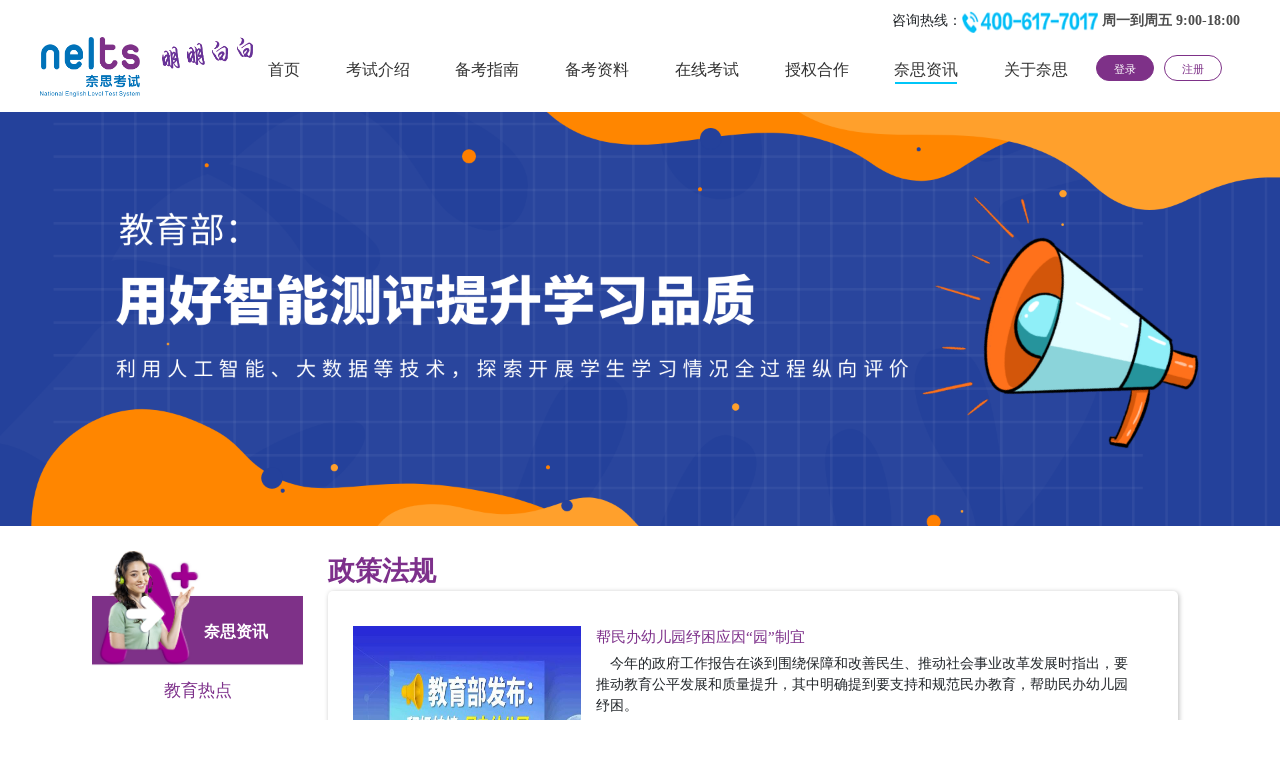

--- FILE ---
content_type: text/html; charset=utf-8
request_url: https://www.nelts.com/portal/list/index/id/12.html?page=2
body_size: 6880
content:
        <!DOCTYPE html>
<html lang="zh" xmlns="http://www.w3.org/1999/html">
<head>
    <meta http-equiv="X-UA-Compatible" name="viewport" content="width=device-width, initial-scale=0.3, ie=edge, chrome=1" charset="UTF-8">
    <meta name="renderer" content="webkit">
    <meta name="baidu-site-verification" content="XnEIKgYRzD" />
    <meta name="360-site-verification" content="16f48555a463ddce8f07bc8c666692ba" />
    <link type="text/css" rel="stylesheet" href="https://www.nelts.com/themes/simpleboot3/public/assets/bootstrap/dist/css/bootstrap.min.css" >
    <link type="text/css" rel="stylesheet" href="https://www.nelts.com/themes/simpleboot3/public/assets/style/swiper.min.css" >
    <link type="text/css" rel="stylesheet" href="https://www.nelts.com/themes/simpleboot3/public/assets/style/animate.min.css" >
    <link type="text/css" rel="stylesheet" href="https://www.nelts.com/themes/simpleboot3/public/assets/style/public.css" >

    <title>政策法规_奈思资讯_奈思（NELTS）考试官网_明明白白学好英语！</title>
<meta name="title" content="政策法规" />
<meta name="description" content="相关政策法规发布" />
<meta name="keywords" content="政策法规,奈思（NELTS）考试,奈思考试" />
        <link type="text/css" rel="stylesheet" href="https://www.nelts.com/themes/simpleboot3/public/assets/style/office.css" >
        <style type="text/css">
        .nelts-info-l a { display:block; color:#7e318b; cursor:pointer; text-decoration:none;}
		.nelts-info-l-dynamic a { color:#FFF;}
        </style>
        <script src="https://www.nelts.com/themes/simpleboot3/public/assets/js/jquery.min.js"  type="text/javascript"></script>
        <script src="https://www.nelts.com/themes/simpleboot3/public/assets/js/main.js" ></script>
		<script src="https://www.nelts.com/themes/simpleboot3/public/assets/js/swiper/swiper.min.js" ></script>
    </head>
<body>
    
<div class="headerfix">
    <div class="header">
        <div class="tel-wrap" style="font-size:14px;">咨询热线：<img class="tele telegif" src="https://www.nelts.com/themes/simpleboot3/public/assets/images/tele.gif" alt="">
            <span class="servertime">周一到周五 9:00-18:00</span><span class="servertime">
            </span>
        </div>
        <div class="displayflex headerimg">
            <div class="head-l">
                <img src="https://www.nelts.com/themes/simpleboot3/public/assets/images/head-left.png" alt="">
                <img src="https://www.nelts.com/themes/simpleboot3/public/assets/images/head-right.gif" alt="">
            </div>
            <nav class="navbar navbar-expand-lg navbar-light ">
                <button class="navbar-toggler" type="button" data-toggle="collapse"
                        data-target="#navbarSupportedContent" aria-controls="navbarSupportedContent"
                        aria-expanded="false" aria-label="Toggle navigation">
                    <span class="navbar-toggler-icon"></span>
                </button>
                <div class="collapse navbar-collapse justify-content-center height70" id="navbarSupportedContent">
                    <ul class="navbar-nav">
                        <li class="nav-item">
                            <a class="nav-link "
                               href="/portal/index/index.html">首页</a>
                        </li>
                        <li class="nav-item">
                            <a class="nav-link "
                               href="/portal/list/index/id/2.html">考试介绍</a>
                        </li>
                        <li class="nav-item">
                            <a class="nav-link "
                               href="/portal/list/index/id/86.html">备考指南</a>
                        </li>
                        <li class="nav-item">
                            <a class="nav-link "
                               href="/portal/list/index/id/70.html">备考资料</a>
                        </li>
                        <li class="nav-item">
                            <a class="nav-link " href="/exam/index/index.html">在线考试</a>
                        </li>
                        <li class="nav-item">
                            <a class="nav-link "
                               href="/portal/list/index/id/6.html">授权合作</a>
                        </li>
                        <li class="nav-item">
                            <a class="nav-link navlink-active"
                               href="/portal/list/index/id/11.html">奈思资讯</a>
                        </li>
                        <li class="nav-item">
                            <a class="nav-link "
                               href="/portal/list/index/id/7.html">关于奈思</a>
                        </li>
                        <li class="nav-item showmenu-wrap " style="display: none;">
                            <div class="nav-link showmenu">奈思教育
                                <ul class="hidemenu-wrap">
                                    <li><a href="/portal/list/index/id/3.html">学业规划</a></li>
                                    <li><a href="/portal/list/index/id/4.html">奈思游学</a></li>
                                    <li><a href="/portal/list/index/id/20.html">出国留学</a></li>
                                </ul>
                            </div>
                        </li>
                        <div class="line"></div>
                    </ul>
                </div>
            </nav>
            <div class="head-r">

                                    <div class="displayflex loginreg-wrap">
                        <a href="/user/login/index.html"><span>登录</span></a>
                        <a href="/user/register/index.html"><span>注册</span></a>
                    </div>
                    
            </div>
        </div>
    </div>
</div>
<div class="emptydiv"></div>
<script src="https://www.nelts.com/themes/simpleboot3/public/assets/js/jquery.min.js"></script>
<script>
    // var showmenu = document.getElementsByTagName("showmenu");
    // $(".showmenu-wrap").mouseover(function(){
    //     $(".hidemenu-wrap").css("display","block");
    // });
    // $(".showmenu-wrap").mouseout(function(){
    //     $(".hidemenu-wrap").css("display","none");
    // });
</script>
    <div class="nelts-info-banner">
        <a href="http://www.moe.gov.cn/jyb_xwfb/moe_2082/2021/2021_zl53/zjwz/202112/t20211215_587488.html"><img src="https://www.nelts.com/upload/admin/20220228/913f7990604a17559df68eff0a3955c0.png" alt="奈思资讯"></a>    </div>
    <section class="nelts-info-sec">
       <section class="nelts-info-l">
           <div class="positionimg">
               <img src="https://www.nelts.com/themes/simpleboot3/public/assets/images/information1.jpg"  width="100%" class="information1 ">
               <span class="positionspan">奈思资讯</span>
           </div>
			
			<p class="dynamic-btn typechange"><a href="/portal/list/index/id/11.html" >教育热点</a></p>
            

			<p class="dynamic-btn typechange"><a href="/portal/list/index/id/10.html" >官方动态</a></p>
            

			<p class="nelts-info-l-dynamic typechange"><a href="/portal/list/index/id/12.html" >政策法规</a></p>
            

                    <!--<div class="positionimg">
              <img src="https://www.nelts.com/themes/simpleboot3/public/assets/images/information3.jpg"  width="100%" class="information3">
              <span class="positionspans">证书查询</span>
          </div>-->
          <!--<img src="https://www.nelts.com/themes/simpleboot3/public/assets/images/information4.jpg"  width="100%" class="information4">-->

       </section>
       <section class="nelts-info-r">
         <p class="nelts-info-r-title" id="titfont">政策法规</p>
         <ul class="nelts-info-r-ul" id="consultlist">
        
        <li class="displayflex">
            <a href="/portal/article/index/id/927/cid/12.html" class="information2">
                                    <img src="https://www.nelts.com/upload/portal/20200527/1dda73ff77336199f26b45cbd71f6952.jpg" class="information2-img" alt="帮民办幼儿园纾困应因“园”制宜"/>
                            </a>
            <div class="nelts-info-li-r">
                <p class="nelts-info-li-title">帮民办幼儿园纾困应因“园”制宜</p>
                <p class="nelts-info-li-content">   　今年的政府工作报告在谈到围绕保障和改善民生、推动社会事业改革发展时指出，要推动教育公平发展和质量提升，其中明确提到要支持和规范民办教育，帮助民办幼儿园纾困。</p>
                <a href="/portal/article/index/id/927/cid/12.html" class="nelts-info-l-dynamic nelts-info-li-btn">查看详情</a>
                <p class="elts-info-li-time">2020-05-27</p>
            </div>
        </li>
        

        <li class="displayflex">
            <a href="/portal/article/index/id/923/cid/12.html" class="information2">
                                    <img src="https://www.nelts.com/upload/portal/20200527/30779af29f27c730a233952df542c307.jpg" class="information2-img" alt="多名代表委员建议：强化对涉罪未成年人教育矫治力度"/>
                            </a>
            <div class="nelts-info-li-r">
                <p class="nelts-info-li-title">多名代表委员建议：强化对涉罪未成年人教育矫治力度</p>
                <p class="nelts-info-li-content">全国人大代表、广东省律师协会会长肖胜方今年在全国两会上提的一条建议上了“热搜”：将刑法中规定的“最低刑事责任年龄”由14周岁降低为13周岁。</p>
                <a href="/portal/article/index/id/923/cid/12.html" class="nelts-info-l-dynamic nelts-info-li-btn">查看详情</a>
                <p class="elts-info-li-time">2020-05-27</p>
            </div>
        </li>
        

        <li class="displayflex">
            <a href="/portal/article/index/id/918/cid/12.html" class="information2">
                                    <img src="https://www.nelts.com/upload/portal/20200526/92651dd9030d3e9b06487049c8b6f0f7.jpg" class="information2-img" alt="两会代表话教育：新高考背景下何时开展规划"/>
                            </a>
            <div class="nelts-info-li-r">
                <p class="nelts-info-li-title">两会代表话教育：新高考背景下何时开展规划</p>
                <p class="nelts-info-li-content">疫情防控常态化条件下复学复课甚至备战奥运，如何确保安全健康？新高考改革模式下，多种组合方案到底如何搭配？5月25日晚，四位来自教育领域的北京团全国人大代表通过视频“云连线”的方式，畅谈教育公平发展和质量提升等热点问题。</p>
                <a href="/portal/article/index/id/918/cid/12.html" class="nelts-info-l-dynamic nelts-info-li-btn">查看详情</a>
                <p class="elts-info-li-time">2020-05-26</p>
            </div>
        </li>
        

        <li class="displayflex">
            <a href="/portal/article/index/id/907/cid/12.html" class="information2">
                                    <img src="https://www.nelts.com/upload/portal/20200521/8f40787c187561836a149605a58c1578.png" class="information2-img" alt="2019普通本专科招生914.9万人 共有本科院校1265所"/>
                            </a>
            <div class="nelts-info-li-r">
                <p class="nelts-info-li-title">2019普通本专科招生914.9万人 共有本科院校1265所</p>
                <p class="nelts-info-li-content">    新浪教育讯 5月20日，教育部发布《2019年全国教育事业发展统计公报》，其中公布了高等教育相关数据。</p>
                <a href="/portal/article/index/id/907/cid/12.html" class="nelts-info-l-dynamic nelts-info-li-btn">查看详情</a>
                <p class="elts-info-li-time">2020-05-21</p>
            </div>
        </li>
        

        <li class="displayflex">
            <a href="/portal/article/index/id/863/cid/12.html" class="information2">
                                    <img src="https://www.nelts.com/upload/portal/20200511/ac310cba1e45b15766ca273ba7f05e01.jpg" class="information2-img" alt="教育部印发义务教育六科超标超前培训负面清单（试行）"/>
                            </a>
            <div class="nelts-info-li-r">
                <p class="nelts-info-li-title">教育部印发义务教育六科超标超前培训负面清单（试行）</p>
                <p class="nelts-info-li-content">  近年来，教育部等相关部门积极开展校外培训机构治理工作，取得了阶段性成效。为进一步贯彻落实《国务院办公厅关于规范校外培训机构发展的意见》（国办发〔2018〕80号）提出的“坚决禁止应试、超标、超前培训及与招生入学挂钩的行为”要求，日前，教育部办公厅印发义务教育六科超标超前培训负面清单（试行）（以下简称负面清单），为各地查处培训机构超标超前培训行为提供了具体依据。</p>
                <a href="/portal/article/index/id/863/cid/12.html" class="nelts-info-l-dynamic nelts-info-li-btn">查看详情</a>
                <p class="elts-info-li-time">2020-05-11</p>
            </div>
        </li>
        

        <li class="displayflex">
            <a href="/portal/article/index/id/852/cid/12.html" class="information2">
                                    <img src="https://www.nelts.com/upload/portal/20200507/890e34bfd807a981b39e9816d6971ec7.jpg" class="information2-img" alt="四川省将于2020年5月11日启动中小学教师资格认定工作"/>
                            </a>
            <div class="nelts-info-li-r">
                <p class="nelts-info-li-title">四川省将于2020年5月11日启动中小学教师资格认定工作</p>
                <p class="nelts-info-li-content">根据教育部教师资格认定指导中心2020年教师资格认定工作部署，结合疫情防控形势和要求，四川省将于2020年5月11日启动中小学教师资格认定工作，各有关认定机构要采取有效措施，统筹做好疫情防控和教师资格认定工作。现将今年上半年教师资格认定工作有关事项公告如下：</p>
                <a href="/portal/article/index/id/852/cid/12.html" class="nelts-info-l-dynamic nelts-info-li-btn">查看详情</a>
                <p class="elts-info-li-time">2020-05-07</p>
            </div>
        </li>
        

        <li class="displayflex">
            <a href="/portal/article/index/id/624/cid/12.html" class="information2">
                                    <img src="https://www.nelts.com/upload/portal/20191130/e2b93b716113bc3bfae01c214fa5345b.jpeg" class="information2-img" alt="教育部初中考试命题意见：取消初中学业水平考试大纲"/>
                            </a>
            <div class="nelts-info-li-r">
                <p class="nelts-info-li-title">教育部初中考试命题意见：取消初中学业水平考试大纲</p>
                <p class="nelts-info-li-content">  11月29日，教育部在山西长治召开新闻发布会。发布会上，教育部基础教育司司长吕玉刚透露，教育部刚刚印发三大重磅文件，其中包括《教育部关于加强初中学业水平考试命题工作的意见》（简称《考试命题意见》）。</p>
                <a href="/portal/article/index/id/624/cid/12.html" class="nelts-info-l-dynamic nelts-info-li-btn">查看详情</a>
                <p class="elts-info-li-time">2019-11-30</p>
            </div>
        </li>
        

        <li class="displayflex">
            <a href="/portal/article/index/id/614/cid/12.html" class="information2">
                                    <img src="https://www.nelts.com/upload/portal/20191115/7d1e3769dfe1ca5c75c19aaa198ceb7d.jpeg" class="information2-img" alt="减轻中小学教师负担意见将印发：督查等减少一半以上"/>
                            </a>
            <div class="nelts-info-li-r">
                <p class="nelts-info-li-title">减轻中小学教师负担意见将印发：督查等减少一半以上</p>
                <p class="nelts-info-li-content">为减轻中小学教师不合理工作负担，11月25日，在教育部通气会上，教育部教师工作司巡视员刘建同表示，中央深改委审核通过的《关于减轻中小学教师负担进一步营造教育教学良好环境的若干意见》即将印发，要求各级党委和政府切实履行主体责任，统筹规范督查检查评比考核、社会事务进校园、精简相关报表填写、抽调借用中小学教师等事宜，“确保对中小学的督查检查评比考核事项在现有基础上减少50%以上并实行清单管理，将惠及1100万中小学教师，使他们能够安心教书、静心育人”。</p>
                <a href="/portal/article/index/id/614/cid/12.html" class="nelts-info-l-dynamic nelts-info-li-btn">查看详情</a>
                <p class="elts-info-li-time">2019-11-26</p>
            </div>
        </li>
        

        <li class="displayflex">
            <a href="/portal/article/index/id/609/cid/12.html" class="information2">
                                    <img src="https://www.nelts.com/upload/portal/20191124/1456cbafab4c4b55daec9e87d83110a2.jpg" class="information2-img" alt="中国教育学会张志敏：对学生应改变单一的学业评价"/>
                            </a>
            <div class="nelts-info-li-r">
                <p class="nelts-info-li-title">中国教育学会张志敏：对学生应改变单一的学业评价</p>
                <p class="nelts-info-li-content">  “知识如何转化成能力？面对深化素质教育我们应该聚焦培养学生的那些能力？”11月21日，在长三角特色普通高中建设论坛上，中国教育学会副会长、上海市格致中学原校长张志敏表示，育人方式要变革，要打破基础教育关注知识，不关注思维。激活学生能动的创造思维应是整个素质教育应该关注的点。</p>
                <a href="/portal/article/index/id/609/cid/12.html" class="nelts-info-l-dynamic nelts-info-li-btn">查看详情</a>
                <p class="elts-info-li-time">2019-11-24</p>
            </div>
        </li>
        

        <li class="displayflex">
            <a href="/portal/article/index/id/608/cid/12.html" class="information2">
                                    <img src="https://www.nelts.com/upload/portal/20191123/5ee539a42d4862b96e6ff01194ae9cb4.jpg" class="information2-img" alt="教育部新规征意见：学生违纪严重学校可让家长到校陪读"/>
                            </a>
            <div class="nelts-info-li-r">
                <p class="nelts-info-li-title">教育部新规征意见：学生违纪严重学校可让家长到校陪读</p>
                <p class="nelts-info-li-content">11月22日，教育部发布《中小学教师实施教育惩戒规则（征求意见稿）》（下称征求意见稿），其中明确，击打、刺扎等多种情形的体罚、变相体罚、辱骂等均被禁止；同时，征求意见稿对于不同情形明确了可采取的适用措施。</p>
                <a href="/portal/article/index/id/608/cid/12.html" class="nelts-info-l-dynamic nelts-info-li-btn">查看详情</a>
                <p class="elts-info-li-time">2019-11-23</p>
            </div>
        </li>
        
         </ul>
         <div class="nelts-info-page" id="consultpage">
            <ul class="pagination">
                <li class="page-item"><a class="page-link" href="/portal/list/index/id/12.html?page=1">上一页</a></li> <li class="page-item"><a class="page-link" href="/portal/list/index/id/12.html?page=1">1</a></li><li class="active page-item disabled" ><span class="page-link">2</span></li><li class="page-item"><a class="page-link" href="/portal/list/index/id/12.html?page=3">3</a></li><li class="page-item"><a class="page-link" href="/portal/list/index/id/12.html?page=4">4</a></li><li class="page-item"><a class="page-link" href="/portal/list/index/id/12.html?page=5">5</a></li><li class="page-item"><a class="page-link" href="/portal/list/index/id/12.html?page=6">6</a></li><li class="page-item"><a class="page-link" href="/portal/list/index/id/12.html?page=7">7</a></li><li class="page-item"><a class="page-link" href="/portal/list/index/id/12.html?page=8">8</a></li> <li class="page-item"><a class="page-link" href="/portal/list/index/id/12.html?page=3">下一页</a></li>            </ul>
         </div>
       </section>
    </section>
    <footer class="foot">
        <div class="container">
            <div class="row justspace">
                <!--<div class="col-xs-12 col-sm-12 col-md-1 foot-item">
                    <p>关于奈思</p>
                    <a href="#">企业简介</a>
                    <a href="#">奈思动态</a>
                    <a href="#">联系我们</a>
                </div>-->
                <!--<div class="col-xs-12 col-sm-12 col-md-1 foot-item">
                    <p>客户服务</p>
                    <a href="#">企业简介</a>
                    <a href="#">奈思动态</a>
                    <a href="#">联系我们</a>
                </div>-->
                <!--<div class="col-xs-12 col-sm-12 col-md-1 foot-item">
                    <p>加入奈思</p>
                    <a href="http://jhsfgqx4af17ks1t.mikecrm.com/CseyIff">考点申请</a>
                </div>-->
<style type="text/css">
.foot_nav { margin:0px; padding:0px;}
.foot_nav > li{ list-style:none; float:left; padding:0px 30px 0px; font-size:17px;}
.foot_nav > li a { color:#808080;}
.foot_nav_son > ul { margin:0px; padding:0px; margin-top:15px;}
.foot_nav_son > ul > li{ list-style:none;padding:0px 0px; line-height:25px; height:25px; font-size:14px;}
</style>            
    <ul id="" class="foot_nav">
            <li class="foot_nav_son">
        
        <a href="#" class="" data-toggle="dropdown">
            公司信息        </a>
    
        <ul class="">
                            <li class="">
    
        <a href="https://www.nelts.com/portal/list/index/id/7.html" target="_blank">关于奈思</a>
    
    </li>
    <li class="">
    
        <a href="https://www.nelts.com/portal/list/index/id/10.html" target="">奈思动态</a>
    
    </li>
        </ul>
    </li>
    <li class="foot_nav_son">
        
        <a href="#" class="" data-toggle="dropdown">
            奈思产品        </a>
    
        <ul class="">
                            <li class="">
    
        <a href="https://vip.nelts.com/" target="">奈思考试VIP服务系统</a>
    
    </li>
    <li class="">
    
        <a href="https://stu.nkaoshi.com" target="_blank">NELTS™机考模拟系统</a>
    
    </li>
    <li class="">
    
        <a href="http://point.nkaoshi.com/Login/index.html" target="_blank">考点管理系统</a>
    
    </li>
    <li class="">
    
        <a href="https://exam.nkaoshi.com" target="_blank">NELTS™机考系统</a>
    
    </li>
    <li class="">
    
        <a href="https://www.nelts.com/portal/list/index/id/4.html" target="_blank">奈思游学</a>
    
    </li>
    <li class="">
    
        <a href="https://www.nelts.com/portal/list/index/id/20.html" target="_blank">出国留学</a>
    
    </li>
        </ul>
    </li>
    <li class="foot_nav_son">
        
        <a href="#" class="" data-toggle="dropdown">
            友情链接        </a>
    
        <ul class="">
                            <li class="">
    
        <a href="https://www.gov.uk" target="_blank">英国驻华大使馆</a>
    
    </li>
    <li class="">
    
        <a href="https://www.ustraveldocs.com/cn_zh/" target="_blank">申请美国签证</a>
    
    </li>
    <li class="">
    
        <a href="https://www.ica.gov.sg" target="_blank">新加坡移民局</a>
    
    </li>
        </ul>
    </li>
    </ul>

                
                <div class="col-xs-12 col-sm-12 col-md-4 foot-item">
                    <a class="displayflexblock" style="text-align: left;" href="javascript:;"><div style="min-width:85px;">咨询热线：</div><div>400-617-7017</div></a>
                    <a class="displayflexblock" style="text-align: left;" href="javascript:;"><div style="min-width:85px;">公司邮箱：</div><div>admin@nelts.com</div></a>
                    <a class="displayflexblock" style="text-align: left;" href="javascript:;"><div style="min-width:85px;">运营中心：</div><div>Beijing China</div></a>
                </div>
                <div class="col-xs-12 col-sm-12 col-md-3 foot-item">
                    <img class="footcode" src="https://www.nelts.com/themes/simpleboot3/public/assets/images/qrcode.jpg"  alt="">
                    <!--<img class="footcode" src="https://www.nelts.com/themes/simpleboot3/public/assets/images/code2.jpg"  alt="">-->
                    <p class="fp16">扫一扫关注奈思微信公众号</p>
                </div>
            </div>
        </div>
    </footer>
    <script>
    var _hmt = _hmt || [];
    (function() {
      var hm = document.createElement("script");
      hm.src = "https://hm.baidu.com/hm.js?188e1379c539ed433b7e8e39555b78a9";
      var s = document.getElementsByTagName("script")[0]; 
      s.parentNode.insertBefore(hm, s);
    })();
    </script>
    <script> (function(scope, globalName, ApiAddress) { window[globalName] = window[globalName] || function(company_id) { (window[globalName].company_id = window[globalName].company_id || company_id); (window[globalName].isOpenNewWindow = true);(window[globalName].clientDomain = 'yq-mina-ca992qcbleb7'); }; var ele = document.createElement("script"); ele.src = ApiAddress + "?v=" + new Date().getUTCDate(); document.getElementsByTagName("body")[0].appendChild(ele); })(window, "_YUNQUE", "//dist.yunque360.com/bundle.js"); _YUNQUE("ca992qcbleb7"); </script>
    <script>
(function(){
    var bp = document.createElement('script');
    var curProtocol = window.location.protocol.split(':')[0];
    if (curProtocol === 'https') {
        bp.src = 'https://zz.bdstatic.com/linksubmit/push.js';
    }
    else {
        bp.src = 'http://push.zhanzhang.baidu.com/push.js';
    }
    var s = document.getElementsByTagName("script")[0];
    s.parentNode.insertBefore(bp, s);
})();
</script>
        <div class="login-foot">
        <div class="login-footcont displayflex">
            <div class="displayflex login-footleft">
<ul class="footer_nav">
            <li class="menu-item menu-item-level-1">
    
            <a href="http://nelts2019.mikecrm.com/k3ajAzR" target="_blank">考试报名</a>
        
    </li>
    <li class="menu-item menu-item-level-1">
    
            <a href="http://nelts2019.mikecrm.com/u2D4IYK" target="_blank">考官申请</a>
        
    </li>
    <li class="menu-item menu-item-level-1">
    
            <a href="http://nelts2019.mikecrm.com/CseyIff" target="_blank">考点申请</a>
        
    </li>
    <li class="menu-item menu-item-level-1">
    
            <a href="https://www.nelts.com/portal/article/index/id/271/cid/31.html" target="_blank">常见问题</a>
        
    </li>
    <li class="menu-item menu-item-level-1">
    
            <a href="https://www.nelts.com/portal/index/map.html" target="">网站地图</a>
        
    </li>
    <li class="menu-item menu-item-level-1">
    
            <a href="http://nelts2019.mikecrm.com/5DXXTc9" target="_blank">投诉/侵权反馈</a>
        
    </li>
    <li class="menu-item menu-item-level-1">
    
            <a href="https://beian.miit.gov.cn" target="_blank">京ICP备2023006805号</a>
        
    </li>

</ul>
            </div>
            <div class="login-footright">
                2009-2026 National English Level Test System 版权所有             </div>
        </div>
    </div>


</body>
</html>


--- FILE ---
content_type: text/css
request_url: https://www.nelts.com/themes/simpleboot3/public/assets/style/public.css
body_size: 2501
content:
a:hover{border:none;text-decoration: none;}
body {
  font-size: 14px;
  background: #fff;
  margin:0px;
  padding:0px;
  -webkit-animation-name: bodys;
  animation-name: bodys;
  -webkit-animation-duration: 0.5s;
  animation-duration: 0.5s;
}
/* 页面选中颜色 */
::-moz-selection {
	background: #222;
	color: #fff;
}

::selection {
	background: #222;
	color: #fff;
} 

*:focus {
	outline: none;
}
/*消除谷歌下input边框* /



/* 清除内外边距 */  
body, h1, h2, h3, h4, h5, h6, hr, p, blockquote, dl, dt, dd, ul, ol, li, pre, fieldset, lengend, button, input, textarea, th, td {
	margin: 0;
	padding: 0;
   _background-image:url(about:blank);
   _background-attachment:fixed;

} 
  
/* 设置默认字体 */ 
body, button, input, select, textarea {
	font-family: "微软雅黑","宋体","Arail";
}

a{
    text-decoration: none;
}
input{
    outline: none;
}
input:focus,select:focus,button:focus{
    outline: none;
}
@media (min-width: 1200px){
    .container{
        max-width: 1200px !important;
        margin: 0 auto;
    }
}
.container{
    width: 1200px;
    margin: 0 auto;
}
.displayflex {
  display: flex;
  display: -webkit-box;
  display: -webkit-flex;
  display: -ms-flexbox;
}
.justspace {
  justify-content: space-between;
}
.headerfix{
    width: 100%;
    position: fixed;
    top: 0;
    height: 112px;
    background: #FFFFFF;
    display: block;
    z-index: 999;
}
.emptydiv{
    height: 112px;
}
.header{
    width: 1200px;
    margin: 0 auto;
    padding-top: 10px;
}
.headerimg{
    justify-content: space-between;
	padding-bottom:20px;
}
.head-l img:nth-child(1){
    width: 100px;
    height: 60px;
    margin-right: 10px;
}
.head-l img:nth-child(2){
    width: 114px;
    height: 69px;
}
.head-r{
	margin:22px auto;
}
.tele{
    width: 16px;
    height: 16px;
}
.telspan{
    font-size: 15px;
    color: #00C6F8;margin-left: 3px;
    font-weight: bold;
}
.tel-wrap{
    text-align: right;
}
.telegif{
    width: 136px;
    height: 22px;
}
.servertime{
    text-align: right;
    font-size: 14px;
    color: #4D4D4D;
    font-weight: bold;
    margin-bottom: 1rem;
}
.loginreg-wrap {
    justify-content: flex-end;
}
.loginreg-wrap a:hover{
    text-decoration: none;
}
.loginreg-wrap a span{
    width: 58px;
    height: 26px;
    line-height: 26px;
    border: 1px solid #7e3188;
    border-radius: 20px;
    text-align: center;
    cursor: pointer;
    display: block;
    margin-left: 10px;
    font-size: 11px;
}
.loginreg-wrap a:nth-child(1) span{
    background: #7e3188;
    color: #fff;
}
.loginreg-wrap a:nth-child(2) span{
    background: #fff;
    color: #7e3188;
}
/*@font-face {
 font-family: 'navfont';
 src: url("FZY3JW.TTF");
}*/
/* h1{font-family: fontnameRegular} */
.nav-link{
    /*font-family:navfont;*/
	font-family:"微软雅黑";
    margin-bottom: 5px;
}
.navbar-light .navbar-nav .nav-link {
    color: #333 !important;
    font-size: 16px;
}
.navbar{
    padding: 0!important;
}
.navbar-nav{
    width: 800px;
    justify-content: space-between;
}
@media (max-width: 992px){
    .headerimg{
        flex-wrap: wrap;
    }
    .head-l{
        width: 100%;
    }
}
.banner{
    /* margin-top: 56px; */
    width: 100%;
    position: relative;
	overflow:hidden;
    /* height: 600px; */
}
.banner .swiper-slide img{
    width: 100%;
    height: 100%;
}
.bannerflot-wrap{
    position: absolute;
    width: 70%;
    height: 100%;
    margin: 0 auto;
    left: 0;
    right: 0;
    top: 0;
    bottom: 0;
    z-index: 2;
}
.bannerflot-cont{
    width: 245px;
    height: 100%;
    opacity: 0.8;
    padding-top: 3%;
    padding-left: 45px;
    background: rgba(255,255,255,0.8);
    vertical-align: middle;
}
.level-item{
    /*font-family:navfont;*/
	font-family:"微软雅黑";
    margin-bottom: 10%;
}
@media screen and (max-device-width: 370px){
  .level-item{
    margin-bottom: 6%;
  }
}
.level-item p{
    font-size: 16   px;
    margin-bottom: 0;
}
.level-item p:nth-child(1){
    font-weight: 500;
    margin-top:6%;
}
@keyframes bodys {
  0% {
    opacity: 0;
  }
  50% {
    opacity: .5;
  }
  100% {
    opacity: 1;
  }
}
@-webkit-keyframes bodys {
  0% {
    opacity: 0;
  }
  50% {
    opacity: .5;
  }
  100% {
    opacity: 1;
  }
}
.nav-link{
    padding: 0 !important;
}
.navlink-active{
    /* border-bottom: 2px solid #00c6f8; */
    color: #00c6f8 !important;
    /*transition: all 0.3s ease;*/
}
.navbar-nav{
    position: relative;
}
.btoline-wrap {
  position: absolute;
  top: 38px;
  width: 100%;
}
.bottom-line-cont {
  width: calc(12.5%);
  transition: all 0.3s ease;
}
.bottom-line {
  width: 35px;
  height: 6px;
  margin: 0 auto;
  /* position: absolute;
  top: 38px; */
  /* margin-top: 19px; */
  background: #34b1e7;
  background: linear-gradient(135deg, transparent 4px, #34b1e7 0) left, linear-gradient(-45deg, transparent 4px, #34b1e7 0) right;
  background-size: 52% 100%;
  background-repeat: no-repeat;
}
.foot{
    background: #333;
    padding: 65px 0 110px 0;
}
.foot-item{
    text-align: center;
}
.foot-item p{
    color: #808080;
    font-size: 17px;
    font-weight:500;
}
.foot-item a{
    color: #808080;
    font-size: 14px;
    display: block;
    line-height: 25px;
    text-decoration: none;
}
.footcode{
    width: 108px;
    height: 108px;
    display: inline-block;
    vertical-align: top;
    margin: 0 8px;
}
.justspace{
    justify-content: space-between;
}
.fp13{
    font-size: 13px !important;
    color: #fff !important;
}
.fp16{
    font-size: 16px !important;
    color: #fff !important;
    line-height: 35px;
}
.navbar-nav .line {
    position: absolute;
    border-top: 2px solid #00c6f8;
    width: 100%;
    left: 0;
    top: 0;
    pointer-events: none;
    color: #00c6f8 !important;
  }
@media screen and (max-width: 1600px) {
    .level-item p{font-size: 16px;}
}
@media screen and (max-width: 1500px) {
    .level-item p{font-size: 16px;}
}
@media screen and (max-width: 1400px) {
    .level-item p{font-size: 16px;}
}
.loginreg-wraps{
    text-align: right;
}
.loginreg-wraps a{
    color: #4D4D4D;
    font-size: 14px;
}
.nelts-info-banner{
    width: 100%;
}
.nelts-info-banner img{
    width: 100%;
}
.positionimg{
    position: relative;
}
.positionspan{
    position: absolute;
    color: #fff;
    bottom: 22px;
    right: 35px;
    font-size: 16px;
    font-weight: bold;
}
.positionspans{
    position: absolute;
    color: #fff;
    bottom: 22px;
    right: 35px;
    font-size: 16px;
    font-weight: bold;
}
.displayflexblock{
    display: flex!important;
    display: -webkit-box!important;
    display: -webkit-flex!important;
    display: -ms-flexbox!important;
}

.pagination .page-item .page-link,.pagination .page-item a.page-link{ padding:.5rem 1rem;}
.pagination .page-item a:hover{border: 1px solid #dee2e6;}
.pagination .page-item.active .page-link{ background-color:#7c3088!important; color:#FFF !important;border: 1px solid #7c3088!important;}
.page-link { margin-left:0px !important;}
a {outline-style:none;}

.login-foot{
    background: #7F2C8D;
    opacity: 1;
    width: 100%;
    height: 60px;
}
.login-footcont{
    width: 1200px;
    margin: 0 auto;
    justify-content: space-between;
}
/*.login-height{
    height: calc(100vh - 249px);
    align-items: center;
}*/
.login-footright,.login-footleft{
    line-height: 60px;
    color: #fff;
}
.login-footleft a span{
    color: #fff;
    padding: 0 5px;
}
.footer_nav { margin:0px; padding:0px;}
.footer_nav li { float:left; list-style:none; padding:0px 10px;}
.footer_nav li a{ color:#FFF}
.height70{
    height: 70px;
    padding-top: 25px;
}
.height70 .navbar-nav{
    height: 100%;
}
.showmenu{
    position: relative;
    cursor: pointer;
}
.hidemenu-wrap{
    position: absolute;
    background-color: #fff;
    border-radius: 5px;
    padding: 20px;
    list-style: none;
    width: 160px;
    text-align: center;
    top: 30px;
    left: -47px;
    display: none;
    -webkit-box-shadow: 0 10px 15px 0 rgba(0,0,0,.06), 0 15px 40px 0 rgba(0,0,0,.12);
    box-shadow: 0 10px 15px 0 rgba(0,0,0,.06), 0 15px 40px 0 rgba(0,0,0,.12);
}
.showmenu-wrap:hover .hidemenu-wrap {
    display: block;
    -webkit-animation: classSystemShow .3s ease-in 1 forwards;
    -moz-animation: classSystemShow .3s ease-in 1 forwards;
    -o-animation: classSystemShow .3s ease-in 1 forwards;
    -ms-animation: classSystemShow .3s ease-in 1 forwards;
    animation: classSystemShow .3s ease-in 1 forwards;
}
@-moz-keyframes classSystemShow{
    0%{
        top:30px;
        opacity:0;
        -ms-filter:"progid:DXImageTransform.Microsoft.Alpha(Opacity=0)";
        filter:alpha(opacity=0)
    }to{
        top:40px;
        opacity:1;
        -ms-filter:none;
        filter:none;
    }
}
@-webkit-keyframes classSystemShow{
    0%{
        top:30px;
        opacity:0;
        -ms-filter:"progid:DXImageTransform.Microsoft.Alpha(Opacity=0)";
        filter:alpha(opacity=0)
    }to{
        top:40px;
        opacity:1;
        -ms-filter:none;filter:none
    }
}
@-o-keyframes classSystemShow{
    0%{
        top:30px;
        opacity:0;
        -ms-filter:"progid:DXImageTransform.Microsoft.Alpha(Opacity=0)";
        filter:alpha(opacity=0)
    }to{
        top:40px;
        opacity:1;
        -ms-filter:none;
        filter:none
    }
}
@keyframes classSystemShow{
    0%{
        top:30px;
        opacity:0;
        -ms-filter:"progid:DXImageTransform.Microsoft.Alpha(Opacity=0)";
        filter:alpha(opacity=0)
    }to{
        top:40px;
        opacity:1;
        -ms-filter:none;
        filter:none
    }
}

.hidemenu-wrap li a{
    display: block;
    font-size: 16px;
    color: #333;
    margin-bottom: 10px;
}
.hidemenu-wrap li a:hover{
    color: #7e3287;
}
.hidemenu-wrap li:last-child a{
    margin-bottom: 0;
}

--- FILE ---
content_type: text/css
request_url: https://www.nelts.com/themes/simpleboot3/public/assets/style/office.css
body_size: 4731
content:

body{font-family: '微软雅黑';}

/*官方合作-招募*/
.office-banner{width:100%;height:612px;background: url("../images/officoo_banner.jpg") no-repeat top;}
.officoo-banner-wap{display: none;}
.office-form-tit{margin:100px 0 80px;font-size:25px;font-family:'微软雅黑';font-weight:bold;line-height:28px;color:rgba(125,53,138,1);text-align: center;}
body .office-con .form-group .office-form-label{display:block;width:20%;font-size:16px;font-family:'微软雅黑';font-weight:400;color:rgba(125,54,136,1);text-align: right;margin-right:2%;float: left;}
.office-con .form-group .office-form-input{width:70%;display: inline-block;float: left;background: #f4f4f4;border:1px solid #e9e9e9;}
body .office-con .form-group{margin-bottom:25px;height: auto;overflow: hidden;}
.left-mr{margin-left:0.1px;}
.off-btn{margin:80px auto;width:247px;height:43px;background: url("../images/officoo_btn.jpg");outline: none;border:none;cursor: pointer;background-size:cover;display: block;}
.off-btn:focus{outline:0;}

/*官方合作-考点*/
.offpoint-banner{width:100%;height:626px;background: url("../images/offponit_banner.jpg") no-repeat top;}
.offpoint-seach{width:970px;margin:0 auto;text-align: center;}
.offpoint-seach .sel-pro{width:268px;height:47px;float: left;box-shadow: 1px 1px 2px 0 #bbb;}
.offpoin-btn{width:160px;height:50px;background:rgba(0,202,252,1);color:#fff;float: left;margin-left:5px;}
.offpoint-seach-form{width:720px;margin:0 auto;height: auto;overflow: hidden;}
.current-city-p{font-size: 18px;color:#000;clear:both;text-align: left;margin:30px 0 20px;}
.current-city{color:#7E318C;}
.offpoint-sel{height:auto;overflow: hidden;list-style: none;flex-wrap: wrap;}
.offpoint-sel div{transition: all 0.4s;width:109px;height:36px;border:1px solid #444;cursor: pointer;border-radius: 20px;line-height: 35px;color:#444;margin-left:30px;margin-top:20px;}
.offpoint-sel div:nth-child(8n){margin-left:0;}
.offpoint-sel div:first-child{margin-left:0;}
.offpoint-sel div:hover{background: rgba(126, 49, 140, 1);color:#fff;border: rgba(126, 49, 140, 1);}
.offpoint-sel .no-mar{margin-left:0;}
.offpoint-sel .active{background: rgba(126, 49, 140, 1);color:#fff;border: rgba(126, 49, 140, 1);}
.offpoint-seach  .swiper-container {width: 100%; height: 440px;margin-top:30px;}
.offpoint_area{float: left;text-align: center;margin-left:30px;width:215px;}
a .offpoint_area p{text-align: center;color:#000;}
.offpoint_area img{
    width: 215px;
}
body .no-margin{margin-left:0;}
.mar-5{margin-left:5px;}
.committee{text-align: center;width:100%;height:685px;padding-top:35px;background: #f6f6f6;}
.committee-img{margin-top:20px;}
.office-form-tit1{color:#595757;font-size: 15px;text-align: center;}
.offpoint-teacher{width:850px;margin:0 auto;}
.person-img{width:75px;height:75px;border-radius: 50%;}
.offpoint_per{margin-left:20px;float: left;}
.offpoint-teacher-con{width:655px;height:350px;margin:30px auto 50px;box-shadow: 5px 5px 20px 0 #bbb;border-radius: 8px;padding:15px 30px; display: none;}
.offpoint-teacher-conactive{display: block;}
.teacher-con-img{width:271px; height:306px;float: left;}
.teacher-con-text{float: left;margin-left:30px;width:260px;}
.teacher-con-name{color:#7E3689;font-size: 16px;font-weight: bold;margin-top:5px;margin-bottom:10px;}
.teacher-con-author{color: #000;
    font-weight: 400;
    margin-bottom: 2px;
    font-size: 14px;
    line-height: 14px;
}
.offpoint-teacher-con .teacher-con-content{margin-top:20px;font-size: 14px;color: #585856;}
.offpoint-teacher .swiper-container1{height:120px;}
.offpoint-map{width:100%;height:630px;/*background: url("../images/offpoint-map.png") top;*/background-size:cover;}
.offpoint-map-con{width:905px;margin:30px auto;}
.offpoint-map-img{float: left;}
.map-con-txt{width:268px;margin-left:20px;float: left;margin-top:70px;}
.con-txt-sec1{width:245px;height:105px;box-shadow: 2px 2px 10px 0 #bbb;background: #fff;border-radius: 5px 5px 0 0;border-bottom:2px solid #777777;position: relative;padding:27px 0 0 0;text-align: center;}
.con-txt-sec2{width:245px;height:105px;box-shadow: 2px 2px 10px 0 #bbb;background: #fff;border-radius: 0 0 5px 5px;position: relative;padding:22px 0 0 0;}
.con-txt-imgp{position: absolute;top:28px;left:35px;}
.con-txt-num1{text-align: center;color:#00CAFC;font-size: 30px;margin-bottom: 0;font-weight: 400;line-height: 30px;}
.con-txt-num2{text-align: center;color:#7E318C;font-size: 21px;}
.con-txt-num3-po{margin-right:5px;}
.con-txt-num3{margin-bottom: 8px;font-size: 14px;}
.con-txt-num3 b{color: #7E318C;}
.con-txt-num3-po{position: relative;top:-2px;}
.con-txt-num3-btn{margin-left:14px;}
.offpo-bm{width:100%;height:275px;background: #7e318c;padding-top:35px;}
.offpo-bm-cen{width:880px;margin:0 auto;position: relative;}
.offpo-bm-cen-laber{float: left;font-size: 21px;color:#fff;}
.offpo-bm-cen-form{width:269px;float:left;margin-left:15px;}
.offpo-bm-cen-form .offpo-phone{margin-top:5px;}
.offpo-bm-cen-form label{margin-bottom: 0;color:#fff;position:relative;top:-4px;left:5px;}
.offpo-peo1{margin-top:10px;width:20px;height:20px;cursor: pointer;}
.offpo-peo2{width:20px;height:20px;cursor: pointer;}
.offpo-sub-btn{width:269px;height:43px;color:#fff;background: #00cafc;margin-top:10px;}
.offpo-bm-peo1{position: absolute;top:-138px;right:-50px;width:435px;}
/*关于奈思*/
.about-banner{width:100%;height:613px;background: url("../images/about_banner.png") no-repeat top;}
.about-explain{width:100%;height:580px;background: url("../images/about_explain5.jpg") top;text-align: center;padding-top:67px;}
.explain-title{text-align: center;color:rgba(126,49,140,1);font-size:31px;font-weight: 400;}
.explain-sec{width:988px;height:447px;box-shadow: 2px 2px 10px 0 #bbb;border-radius: 5px;margin:50px auto 0;background: #fff;padding:2%;text-align: left;position: relative;}
.explain-sec b{font-size:19px;color:#7E318C;}
.explain-sec-top{margin-top: 10px;
    /* line-height: 25px; */
    font-size: 14px;
    line-height: 18px;
}
.explain-sec-ul{margin-top:15px;}
.explain-sec-ul div{float:left;margin-right:10px;}
.explain-sec-ul div p{font-size: 13px;text-align: center;}
.explain7-img{position: absolute;bottom:-20px;right:0;width:360px;}
.about-test{background:rgba(240,241,241,1);width:100%;height:800px;text-align: center;padding-top:120px;}
.about-test-title{font-size:31px;color:rgba(126,49,140,1);}
.about-img{position: relative;width:1060px;height:540px;margin:0 auto;}
.about-year-text{position: absolute;width:128px;padding:5px 5px 8px;min-height:166px;border:1px dashed #C2C3C3;font-size: 14px;text-align: left;}
.about-year1{bottom:176px;left:11px;}
.about-year2{bottom: 183px;left: 143px;}
.about-year3{bottom: 198px; left: 275px;}
.about-year4{bottom: 218px;left: 407px;}
.about-year5{bottom: -30px;left: 524px;}
.about-year6{bottom: 52px;left: 657px;}
.about-year7{bottom: 85px;left: 790px;}
.about-year8{bottom: 194px;right: 11px;}
.about-year9{bottom: -12px;right: 11px;}
.about-year-textq{margin:100px auto 0;}
.about-img-wap{display: none;width:90%;margin:30px auto;text-align: left;}
.about-map{width:945px;margin:112px auto 100px;text-align: center;}
.about-test-ul{float: left;list-style: none;}
.about-test-ul div{text-align: left;margin-top:10px;transition: all 0.4s;}
.about-test-ul div b{color: rgba(126,49,140,1);font-weight: normal;}
.about-test-ul div img{margin-right:10px;position: relative;top:-3px;}

/*奈思咨询*/
/* .nelts-info-banner{width:100%;height:621px;background: url(../images/informationbanner.jpg) no-repeat top;} */
.nelts-info-sec{width:1096px;margin:0 auto;height: auto;overflow: hidden;}
.nelts-info-l{width:211px;float: left;margin-top:25px;}
.nelts-info-r{width:850px;float: left;margin-left:25px;margin-bottom:50px;margin-top:25px;min-height: 700px}
.nelts-info-l-dynamic a{
    color: #fff;
}
.nelts-info-l-dynamic{width:211px;height:50px;margin:13px 0;color:#fff;text-align: center;font-size: 17px;line-height: 49px;background:rgba(0, 201, 251, 1)}
.dynamic-btn{color:rgba(126, 49, 139, 1);width:211px;height:50px;line-height: 49px;text-align: center;font-size: 17px;display: block;transition:all 0.4s;}
.dynamic-btn:hover{color:rgba(176, 59, 169, 1);text-decoration: none}
.information3{margin-top:10px;}
.information4{margin-top:15px;}
.information2{float: left;width:228px;height: auto;overflow: hidden;}
.information2-img{transition: all 0.4s;width: 228px;height: 159px;}
.information2:hover .information2-img{transform: scale(1.05)}

.nelts-info-r-ul li{padding:35px 25px;height:auto;overflow: hidden;box-shadow: 1px 1px 5px 0 #bbb;border-radius: 5px;margin-bottom:10px;}
.nelts-info-r-title{color:rgba(125, 48, 139, 1);font-size: 27px;font-weight: bold;}
.nelts-info-li-title{color:#7E318B;font-size: 15px;margin-bottom:5px;}
.nelts-info-li-content{font-size: 14px;height:63px;overflow: hidden; text-align:left;}
.nelts-info-li-r{width:535px;margin-left:15px;float: left;position: relative;}
.nelts-info-li-btn{border-radius: 8px;display: block;width:160px;transition: all 0.4s;}
.nelts-info-li-btn:hover{text-decoration:none;color:#fff;background:#82e5fd; }
.elts-info-li-time{font-size: 14px;color:#585656;position: absolute;bottom:0;right:-10px;font-size:14px;}
.nelts-info-page{width:100%;margin:30px auto;text-align: center;}
.nelts-info-page a{color:#585656;padding:0 12px;}
.nelts-info-page a:hover{color:#7E318B;text-decoration:none;}
.nelts-info-page .info-page-f{padding:0 22px;}
.nelts-info-page .info-page-e{padding:0 22px;}
.nelts-detail-mess{margin-top:10px;color:#3D3939;font-size: 13px;text-align: center;}
/*奈思咨询 详情*/
.nelts-detail-r-ul{width:100%;box-shadow: 1px 1px 5px 0 #bbb;padding-top:38px;text-align: center;}
.nelts-detail-title{text-align: center;font-size:24px;}
.nelts-detail-mess-b{padding:0 10px;display: inline-block;margin-bottom:10px;}
.nelts-detail-content{width:80%;margin:15px auto;text-align: left;color:#585656;line-height:20px;padding-bottom:50px;}
.nelts-detail-page a{display: block;color:#3D3939;font-size: 13px;margin:10px 0px;}
.nelts-detail-page a:hover{color:#7E318B;text-decoration: none;}
.nelts-detail-page{padding:20px 25px;box-shadow: 2px 2px 10px 0 #ddd;}

/*增值服务 考生学习*/
.nelts-student-banner{width:100%;height:621px;background: url("../images/infostudent1.jpg") no-repeat top;}

/*增值服务 学习模拟题*/
.nelts-topic-r-ul{width:100%;}
.nelts-topic-r-ul li{padding: 25px;width:49%;margin-bottom:15px;float: left;}
.nelts-topic-r-ul li:nth-child(2n){margin-left:2%;}
.topic-img{width:144px;height:194px;overflow: hidden;float: left;}
.topic-img img{
    width: 100%;
    height: 100%;
}
.topic-content{padding:0px 0 0 30px;float: left; width:200px;}
.topic-title1{color:#7F328C;font-size: 15px;}
.topic-title2{color:#595757;font-size: 12px;}
.topic-title3{color:#595757;font-size: 12px;/*overflow:hidden;text-overflow:ellipsis;display:-webkit-box;-webkit-box-orient:vertical;-webkit-line-clamp:5;*/ line-height:18px; margin-top:5px;}
.topic-btn{float: left;display: block;width:80px;height:28px;border:1px solid rgba(126,49,136,1);border-radius: 20px;color:#7E3188;text-align: center;line-height: 27px;font-size: 12px;margin-top:10px;}
.topic-btn:hover{color:#7E3188;text-decoration: none;}
.topic-btn-r{background:#7E3188; color:#fff;margin-left:10px;}
.topic-btn-r:hover{color:#fff;text-decoration: none;}

/*报名考点列表*/
.examination_list_con{width:1200px;margin:0 auto;}
.examination_list_ul{width:99%;margin:0 auto;padding-left: 0;}
.examination_list_ul li{background: #fff;margin-bottom: 30px;}
.examination_list_title{margin-bottom:5px;font-size: 14px;color:#000; text-align:left;}
.examination_list_title img{margin-right:8px;}
.examination_list_li_r{margin-top:5px;width:55%;margin-left:25px;}
.examination_list_ul_content{color:rgba(88, 88, 86, 1);margin-left:30px;}
.examination_list_ul_img{width:337px;height: auto;}
.examination_list_btn{margin-left:30px;}
.bread-nav { line-height:36px; height:36px;}
.bread-nav a{color:rgba(154, 155, 155, 1);font-size: 13px;}
.bread-nav .bread-nav-sec{color:rgba(128, 51, 143, 0.56);}
.screening-conditions{margin-top:40px;margin-left:5px;color:rgba(0, 0, 0, 1);font-size:16px;margin-bottom:25px;}
.screening-conditions-mess{color:rgba(0, 202, 252, 1);}
.examination_form .form-group{position: relative;}
.examination_form .form-group input{height:57px;font-size: 14px;color:#000;box-shadow: 1px 1px 2px 0 #bbb;}
.examination_form .form-group select{height:57px;font-size: 14px;color:#000;width:440px;box-shadow: 1px 1px 2px 0 #bbb;margin-left:15px;-webkit-appearance: listbox; }
.examination_list1{position: absolute;top:18px;left:40px;}
#examination_city{width:257px;}
#examination_date1{margin-left:10px;}
#examination_date1,#examination_date2{width:200px;}
.examination_list2{left:30px;}
.examination_btn{width:182px;height:58px;background: #00cafc;color:#fff;margin-left:10px;}
.examination_form{margin-left:5px;margin-bottom:35px;}
.date_line{position: absolute;top:0;left:200px;z-index: 5;}

/*报名信息表*/
.examination_list_con{overflow: visible;}
.registration_before{width:100%;margin:18px auto;box-shadow: 2px 2px 20px 0 #ddd;padding:60px 85px;background: #fff;}
.registration_before-title{font-size: 27px;color:#7E318C;font-weight: bold;}
.registration-before-form-group{width:290px;float: left;}
.registration-before-form-group label{color:#7F328C;}
.mr-l{margin-left:58px;}
.registration1{margin-right:5px;margin-left:2px;}
.registration2{position: relative;top:-3px;}
.registration3{position: relative;top:-1px;}
.registration-before-block{width:100%;height:auto;overflow: hidden;margin-bottom:40px;}
.mr-laber{margin-left:8px;cursor: pointer;margin-right:15px;}
.icheck-ra{margin-bottom:12px;}
.registration-add{width:130px;height:36px;background:url("../images/registration4.jpg")  }
body .registration-add1{width:247px;height:45px;background:url("../images/registration7.jpg");margin:0 auto;display: block;}
.add-student-section{padding-bottom:50px;border-bottom:1px solid #e0e0e0;margin-bottom: 40px}
.add-student-section-title{font-size: 17px;color:#7F328C;}
.add-student-section-ico1{position: relative;top:-2px;margin-right:3px;}
.add-student-section-title1{font-size: 26px;color:#00CAFC;font-weight: bold;}
.add-student-section{padding-bottom:27px;}
.add-student-radio-group{width:100%;height:auto;overflow: hidden;}
.add-student-radio-group li{width:32%;float: left;margin-left:2%;}
.add-student-radio-group .no-margin{margin-left:0;}
.registration8{color:#3E3A39;font-size: 15px;padding-left:4px;}
.registration8-img{position: relative;top:-2px;margin-right:3px;}
.form-regist-group{width:50%;float: left;}
body .add-student-section2 .add-student-section-g .form-group{float: left;}
body .add-student-section2 .add-student-section-g input{width:200px;}
.add-student-section-g{height:auto;overflow: auto;margin-top:50px;}
.add-student-section2{border:none;}
.registration-before-icheck{display: block; clear: both;text-align: left;}
.mess-p{border:none;color:#00CAFC;font-size: 21px;margin:10px 0 0 20px;}
@media screen and (max-width: 1200px) {
   .office-banner,.about-banner,.offpoint-banner,.nelts-info-banner,.nelts-student-banner{display: none;}
   .officoo-banner-wap{display: block;}
   .office-form-tit{margin:50px 0 30px;}
   .office-con .office-form-label{line-height: 32px}
   .left-mr{margin-left:0;}

   .offpoint-seach{width:90%;margin: 0 auto;}
   .offpoint-seach-form{width:80%;margin:0 auto;}
   .offpoint-seach .sel-pro{float: none;width:100%;margin-left:0;margin-top:10px;}
   .offpoin-btn{width:100%;margin-top:10px;margin-left:0;}
   .offpoint-sel li{width:18%;font-size: 12px;}
   .offpoint-sel li:nth-child(5),.offpoint-sel li:nth-child(9),.offpoint-sel li:nth-child(13){margin-left:0;}
   .offpoint-sel li:nth-child(8n){margin-left:30px;}
   .offpoint_area{width:45%;}
   .wap-nomargin{margin-left:0;}
   .committee{height:400px;}
   .committee-img{width:95%;}
   .offpoint-teacher,.offpoint-teacher-con{width:90%;margin:0 auto; height: auto;}
   .teacher-con-img,.teacher-con-text{float: none;}
   .teacher-con-text{margin-left:5px;}
   .offpoint-teacher .swiper-container1{margin-top:30px;height:180px;}
   .swiper-container1 .wap-nomar{margin-left:0; }
   .offpoint-map-con{width:100%;}
   .offpoint-map-img{width:100%;}
   .offpoint-map{height:auto;overflow: hidden;}
   .map-con-txt{width:100%;margin-left:0;background: #f6f6f6}
   .con-txt-sec1,.con-txt-sec2{width:90%;margin:0 auto;}
   .con-txt-num3{padding:0 15px;}
   .con-txt-num3-btn{margin-bottom: 20px;display: block}
   .offpo-bm-peo1{display: none;}
   .offpo-bm-cen{width: 100%;}
   .offpo-bm-cen-laber{margin-left:10px;}


  /*关于奈思-wap*/
   .explain-sec{width:90%;margin:0 auto;height:auto;overflow: hidden;}
   .explain7-img{bottom:-14px;width:197px;}
   .explain-sec-top1{padding-top: 10px;}
   .about-explain{height:auto;overflow: hidden;}
   .about-test{padding-top:30px;}
   .about-test-title,.explain-title{font-size: 26px;}
   .about-img{display: none}
   .about-img-wap{display: block;}
   .about-year-textq{width:90%;margin-top:30px;padding:30px 0 70px;}
   .about-map{width:90%;margin:50px auto 0;}
  /*奈思咨询-wap*/
  .nelts-info-l{float: none;width:210px;margin:0 auto;}
  .nelts-info-r{float: none;width:95%;margin:0 auto;}
  .nelts-info-r .nelts_detail_img{width:100%;}
  .nelts-detail-page a{font-size: 12px;}
  .nelts-info-sec{width:100%;}
  .information1,.information3,.information4{display: none;}
  .nelts-info-li-r{width:100%;}
  .information2{margin-left: 13%;margin-bottom: 10px;}
  .elts-info-li-time{right:20px;}
  .information1{display: none;}
  .nelts-info-page a{padding:0 5px;font-size: 12px;}
  .nelts-info-page .info-page-f{padding:0 8px;font-size: 12px;}
  .nelts-info-page .info-page-e{padding:0 8px;font-size: 12px;}
  .nelts-detail-page{margin-bottom:30px;}
  .topic-content{padding:10px 0 2px;}
  .topic-btn{margin-top:0;width:48%;}
  .topic-btn-r{margin-left:3%;}
  .examination_form .form-group{margin:0 auto;}
  .examination_form .form-group input{width:310px;margin-bottom:10px;}
  .examination_form .form-group select{margin-left:0;}
  #examination_date1,#examination_date2,#examination_city,.examination_btn{width:318px;}
  #examination_date1{margin-left:0}
  .examination_btn{margin:15px auto;}
  .screening-conditions,.bread-nav{width:80%;margin:20px auto;}
  .examination_list_ul{width:96%;}
  .examination_list_ul_img{margin-left:0;width:100%;}

.registration_before{padding:60px 2%;text-align: center;}
.registration-before-form-group{margin:0 auto;float: none;}
body .registration-before-form-group .before-form-group-label{float: left;}
.registration-before-block{margin-bottom: 20px}
.add-student-section-title1{text-align: left;padding: 0 3%;}
.add-student-radio-group li{width:99%;margin-bottom: 15px;}
body .add-student-section2 .add-student-section-g .form-group{float: none;margin:0 auto;}
body .add-student-section-g{width:90%;margin: 0 auto;}
body .add-student-section-g #examination_date1{width:100%;}
body .add-student-section-g #examination_date2{width:100%;}
.mess-p{clear:both;float: left;margin-bottom: 20px}
}
.nelts_detail_img{
    max-width: 435px;
    max-height: 227px;
}
#studentpage{
    text-align: center;
}
.layui-laypage .layui-laypage-curr .layui-laypage-em {
    background-color: #7c3088!important;
}
.check-s span{
    color: #fff;
}
.offpoint_per{
    position: relative;
    margin-left: 3px;
    margin-top: 3px;
}
.changeindex .offpoint_per::after{
    position: absolute;
    top: -3px;
    bottom: -3px;
    left: -3px;
    right: -3px;
    background: linear-gradient(to right,#23CBFA, #7D358A);
    content: '';
    z-index: -1;
    border-radius: 50%;
}
.offpoint-map-img{
    width: 614px;
}
.btn_hezuo{
    color: #fff !important;
    line-height: 1.9 !important;
    margin-top: 0;
    margin-bottom: .3rem;
    width: 160px;
    margin-right: 15px;
}
.apply_title{
    color: #FFF;
    font-size: 18px;
}

--- FILE ---
content_type: application/javascript
request_url: https://www.nelts.com/themes/simpleboot3/public/assets/js/main.js
body_size: 2738
content:

function mainFun() {
    //ajax
    this.ajaxdata = function(urls,types,asyncs,datas,sucefun){
        $.ajax({
            url: '/' + urls,
            type: types,
            dataType: "json",
            async: asyncs,
            data:datas,
            contentType: 'application/json;charset=UTF-8', // 不设置Content-type请求头
            // beforeSend:function(){
            //     console.log(‘正在加载’);
            // },
            success:function(data){
                sucefun(data);
            },
            error: function (XMLHttpRequest, textStatus, errorThrown) {
            }
        });
    }
    this.ajaxdatass = function(urls,types,asyncs,datas,sucefun){
        $.ajax({
            url: '/' + urls,
            type: types,
            dataType: "json",
            async: asyncs,
            data:datas,
            cache: false,
            processData: false, // 不处理发送的数据，因为data值是Formdata对象，不需要对数据做处理
            contentType: false, // 不设置Content-type请求头
            // contentType: false,
            // contentType:'application/json',
            // processData: false,
            // beforeSend:function(){
            //     console.log(‘正在加载’);
            // },
            success:function(data){
                sucefun(data);
            },
            error: function (XMLHttpRequest, textStatus, errorThrown) {
            }
        });
    }
    this.ajaxdatas = function(urls,types,asyncs,datas,sucefun){
        $.ajax({
            url: urls,
            type: types,
            dataType: "json",
            async: asyncs,
            data:datas,
            contentType:'application/x-www-form-urlencoded',
            // beforeSend:function(){
            //     console.log(‘正在加载’);
            // },
            success:function(data){
                sucefun(data);
            },
            error: function (XMLHttpRequest, textStatus, errorThrown) {
            }
        });
    }
    //拆出url中的ID
    this.getUrlid = function(name){
        var reg = new RegExp("(^|&)" + name + "=([^&]*)(&|$)", "i");
        var r = window.location.search.substr(1).match(reg);
        if (r != null){
            return decodeURI(r[2]);
        }
        return null;
    }
    //限制字数，超过显示全部 numtxt从第几个字开始变成省略号，clasName包裹字的标签class
    this.rePlace=function(numtxt,clasName){
        var content_t_= $(clasName);
        content_t_.each(function() {
            if ($(this).html().length > numtxt){
                if ($(this).html() == ''){
                    return
                }
                // $(this).parents('.comment-cont').find(showclas).show();
                var no_delete = $(this).html().substring(0, numtxt);
                var content_fw = $(this).html().substring(numtxt, $(this).html().length - 1);
                var dd = "...";
                var content_s = content_fw.replace($(this).html().substring(numtxt, $(this).html().length - 1), dd);
                $(this).html(no_delete + content_s);
            }
        });
    };
    //检测当前的评论内容是否超出了三行，如果超出则显示全部的点击按钮
    this.showBtns = function(numtxt,clasName,showclas){
        var content_t_ = $(clasName);
        content_t_.each(function(){
            if($(this).html().length > numtxt){
                if($(this).html() == ''){
                    return
                }
                $(this).parents('.comment-cont').find(showclas).show();
            }
        })
    }
    //转换时间戳 第一个是要格式化的字符串，第二个是以什么分割符将年，月，日连接
    this.changetime = function(timestamp, separator){
        var result = "";
        if(timestamp) {
            // var reg = new RegExp(/\D/, "g"); //提取数字字符串
            // var timestamp_str = timestamp.replace(reg, "");
            var timestamp_str = timestamp;
            var d = new Date();
            d.setTime(timestamp_str);
            var year = d.getFullYear();
            var month = d.getMonth() + 1;
            var day = d.getDate();
            if(month < 10) {
                month = "0" + month;
            }
            if(day < 10) {
                day = "0" + day;
            }
            result = year + separator + month + separator + day;
        }
        return result;
    }
    //过滤提交内容的非法字符
    this.validate = function(value) {
        var pattern = /[`~!@#$%^&*()_+<>?:"{},.\/;'[\]]/im;
        if (pattern.test(value)) {
            return false;
        }
        return true;
    }
    //过滤操作数据库的非法字符
    this.filterSqlStr = function (value) {
        var str = "and,delete,or,exec,insert,select,union,update,count,*,',join,>,<";
        var sqlStr = str.split(',');
        var flag = true;
        for (var i = 0; i < sqlStr.length; i++) {
            if (value.toLowerCase().indexOf(sqlStr[i]) != -1) {
                flag = false;
                break;
            }
        }
        // alert(flag);
        return flag;
    }
    //uuid 随机生成用户名
    // this.uuid = function(len, radix) {
    //   var chars = '0123456789ABCDEFGHIJKLMNOPQRSTUVWXYZabcdefghijklmnopqrstuvwxyz'.split('');
    //   var uuid = [], i;
    //   radix = radix || chars.length;
    //   if (len) {
    //     for (i = 0; i < len; i++) uuid[i] = chars[0 | Math.random() * radix];
    //   } else {
    //     var r;
    //     uuid[8] = uuid[13] = uuid[18] = uuid[23] = '-';
    //     uuid[14] = '4';
    //     for (i = 0; i < 36; i++) {
    //       if (!uuid[i]) {
    //         r = 0 | Math.random() * 16;
    //         uuid[i] = chars[(i == 19) ? (r & 0x3) | 0x8 : r];
    //       }
    //     }
    //   }
    //   return uuid.join('');
    // }
}


$.fn.countTo = function(a) {
    a = a || {};
    return $(this).each(function() {
        var c = $.extend({},
        $.fn.countTo.defaults, {
            from: $(this).data("from"),
            to: $(this).data("to"),
            speed: $(this).data("speed"),
            refreshInterval: $(this).data("refresh-interval"),
            decimals: $(this).data("decimals")
        },
        a);
        var h = Math.ceil(c.speed / c.refreshInterval),
        i = (c.to - c.from) / h;
        var j = this,
        f = $(this),
        e = 0,
        g = c.from,
        d = f.data("countTo") || {};
        f.data("countTo", d);
        if (d.interval) {
            clearInterval(d.interval)
        }
        d.interval = setInterval(k, c.refreshInterval);
        b(g);
        function k() {
            g += i;
            e++;
            b(g);
            if (typeof(c.onUpdate) == "function") {
                c.onUpdate.call(j, g)
            }
            if (e >= h) {
                f.removeData("countTo");
                clearInterval(d.interval);
                g = c.to;
                if (typeof(c.onComplete) == "function") {
                    c.onComplete.call(j, g)
                }
            }
        }
        function b(m) {
            var l = c.formatter.call(j, m, c);
            f.html(l)
        }
    })
};
$.fn.countTo.defaults = {
    from: 0,
    to: 0,
    speed: 1000,
    refreshInterval: 100,
    decimals: 0,
    formatter: formatter,
    onUpdate: null,
    onComplete: null
};
function formatter(b, a) {
    return b.toFixed(0)
}
$(window).scroll(function(){
if($(window).scrollTop()>4400 && $(window).scrollTop()<4420){
   $("#count-number").data("countToOptions", {
    formatter: function(b, a) {
        return b.toFixed(0).replace(/\B(?=(?:\d{3})+(?!\d))/g, ",")
    }
});
//$(".timer").each(count);
function count(a) {
    var b = $(this);
    a = $.extend({},
    a || {},
    b.data("countToOptions") || {});
    b.countTo(a)
};
}else if($(window).scrollTop()>4401){

}
});
   $("#count-number").data("countToOptions", {
    formatter: function(b, a) {
        return b.toFixed(0).replace(/\B(?=(?:\d{3})+(?!\d))/g, ",")
    }
});
//$(".timer").each(count);
function count(a) {
    var b = $(this);
    a = $.extend({},
    a || {},
    b.data("countToOptions") || {});
    b.countTo(a)
};
// 跟随下划线
function navLine(o, bo){
        var x = '' + (o.position().top + o.outerHeight() ) + 'px';
        var y = '' + (o.position().left + 1) + 'px';
        var w = '' + (o.outerWidth()-2) + 'px';
        var h = '2px';
        $('.navbar-nav .line').stop();
        if (bo){
            $('.navbar-nav .line').css({width:w, height:h, top:x, left:y});
        }else{
            $('.navbar-nav .line').animate({width:w, height:h, top:x, left:y});
        }
    }
    $(function(){
        navLine($('.navlink-active'), true);
        $('.nav-link').hover(function(){
            navLine($(this));
        }, function(){
            navLine($('.navlink-active'));
        });});
